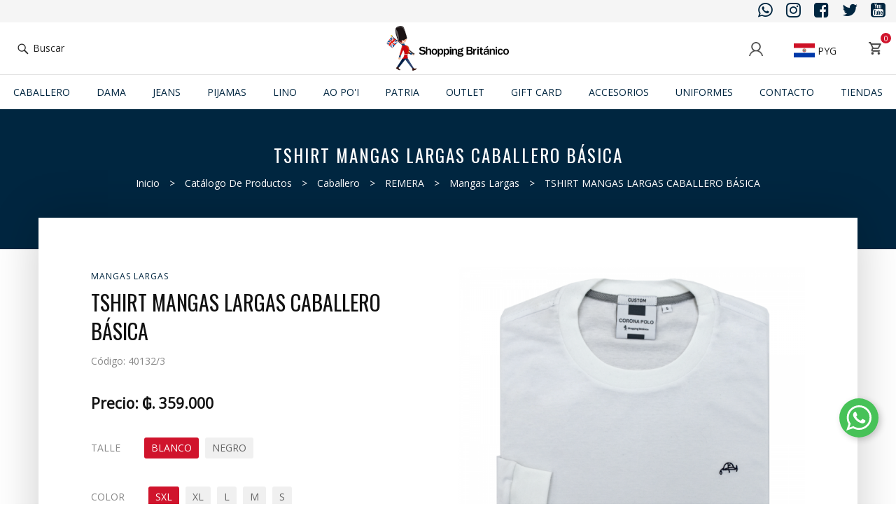

--- FILE ---
content_type: text/html; charset=utf-8
request_url: https://shoppingbritanico.com.py/es/tshirt-mangas-largas-caballero-basica-p1928
body_size: 10577
content:
<!DOCTYPE html>
<html lang="es-PY">

<head>
    <meta charset="UTF-8">

    <base href="https://shoppingbritanico.com.py/es/"/>

    <!-- Mobile Specific Meta -->
    <meta name="viewport" content="width=device-width, initial-scale=1, maximum-scale=1">

    <script type="text/javascript">document.documentElement.className = document.documentElement.className + ' yes-js js_active js'</script>
    <title>Shopping Británico</title>
    <style>
        .wishlist_table .add_to_cart, a.add_to_wishlist.button.alt {
            border-radius: 16px;
            -moz-border-radius: 16px;
            -webkit-border-radius: 16px;
        }            </style>
    <link rel='dns-prefetch' href='//fonts.googleapis.com'/>
    <link rel='dns-prefetch' href='//s.w.org'/>

    <link rel="search" type="application/opensearchdescription+xml" title="" href="https://shoppingbritanico.com.py/es/opensearch.xml"/>

    
        
                                
                                                

                                                                                                                        
        
        
        <link rel='stylesheet' id='redux-google-fonts-agoraopt-css' href='//fonts.googleapis.com/css?family=Oswald%7COpen+Sans&#038;ver=1508437724' type='text/css' media='all'/>

        <!-- inject:css -->
        <link rel="stylesheet" href="public/css/bundle.css?v=cc45d86718" type="text/css" media="all"/>
        <link rel="stylesheet" href="assets/css/responsive-cart.css?v=46491063c7" type="text/css" media="all"/>
        <link rel="stylesheet" href="assets/css/personalizacion.css?v=87bdbc972e3" type="text/css" media="all"/>
        <!-- endinject -->

    
                    
        <!-- header:js -->
        <script type="text/javascript" src="public/js/header.js?v=c8286392c9"></script>
        <!-- endinject -->
    
    <link rel="shortcut icon" href="img/favicon.png">

    
    </head>
<body class="archive post-type-archive post-type-archive-product woocommerce woocommerce-page js-comp-ver-5.1.1 mega-menu-primary vc_responsive wpb-js-composer">

<div id="top-bar">
                <a title="" href="https://wa.me/c/595986505733"><i class="fa fa-whatsapp"></i> <strong></strong></a>
            <a title="" href="https://instagram.com/shoppingbritanico?igshid=NDk5N2NlZjQ="><i class="fa fa-instagram"></i> <strong></strong></a>
            <a title="" href="https://www.facebook.com/shoppingbritanicopy"><i class="fa fa-facebook-square"></i> <strong></strong></a>
            <a title="" href="https://twitter.com/shbritanicopy"><i class="fa fa-twitter"></i> <strong></strong></a>
            <a title="" href="https://www.youtube.com/channel/UCq9xinfje482z99whvPjfJw"><i class="fa fa-youtube-square"></i> <strong></strong></a>
    </div>
<header class="top-header top-header-dark clearfix">

        

    <div class="middle col-md-4 col-sm-6 col-xs-5 col-md-push-4">

                <div class="logo-field logo-dark">
            <a href="./">
                <img src="img/logo-web.png">
            </a>
        </div>
    </div> <!-- end col-sm-6 -->

    <div class="left col-md-4 col-sm-6 hidden-sm col-md-pull-4">

        <div class="search-wrap hidden-xs buscador menu-icon-dropdown dropdown-fullwidth">
            <a href="javascript:void(0);" id="buscador"> <span class="genericon genericon-search"></span> <span class="texto">Buscar</span></a>
            <div class="main-menu-dropdown" id="frm-buscador">
                <ul>
                    <li><span>Buscar</span></li>
                    <li>
                        <form action="productos" method="get">
                            <input type="text" name="q" value="" placeholder="Escriba su búsqueda aquí" class="input-text agora-input">
                            <button type="submit"><i class="fa fa-search"></i></button>
                        </form>
                    </li>
                </ul>
            </div>
        </div>
    </div> <!-- end col-sm-3 -->


    <div class="right col-md-4 col-sm-6 col-xs-7 dropdown-fullwidth pull-right">
        <div class="user-nick-wrap menu-icon-dropdown dropdown-right">
                        <a href="javascript:void(0);">
                <span class="user-icon"></span>
            </a>
            <div class="main-menu-dropdown">
                <ul>
                                            <li><a href="ingresar">Iniciar sesión</a></li>
                                    </ul>
            </div>
        </div>
        <div class="monedas search-wrap menu-icon-dropdown">
            <br>
            <a class="moneda-actual" title="Guaraníes (PYG)" href="javascript:void(0);">
                <img src="img/banderas/PYG.png" class="banderas"/> PYG
            </a>
            <div class="main-menu-dropdown">
                <ul>
                                            <li>
                            <a title="Dólares" href="/es/tshirt-mangas-largas-caballero-basica-p1928?moneda=USD">
                                <img src="img/banderas/USD.png" class="banderas"/> Dólares
                            </a>
                        </li>
                                            <li>
                            <a title="Euros" href="/es/tshirt-mangas-largas-caballero-basica-p1928?moneda=EUR">
                                <img src="img/banderas/EUR.png" class="banderas"/> Euros
                            </a>
                        </li>
                                            <li>
                            <a title="Real" href="/es/tshirt-mangas-largas-caballero-basica-p1928?moneda=BRL">
                                <img src="img/banderas/BRL.png" class="banderas"/> Real
                            </a>
                        </li>
                                            <li>
                            <a title="Peso Argentino" href="/es/tshirt-mangas-largas-caballero-basica-p1928?moneda=ARS">
                                <img src="img/banderas/ARS.png" class="banderas"/> Peso Argentino
                            </a>
                        </li>
                                    </ul>
            </div>

        </div>


                                                <div class="shop-cart-outer">
            <div class="shop-cart-wrap">
                <div class="shop-cart-icon"></div>
                <div class="number">0</div>
            </div>
            <div class="agora_dynamic_shopping_bag">
                <div class="widget woocommerce widget_shopping_cart">
                    <div class="shopping-cart-header">
                        <h5 class="cart-title">Carrito :
                            <div class="number">0</div>
                        </h5>
                    </div>

                    <div class="widget_shopping_cart_content"></div>
                </div>
            </div>
        </div>

        <div class="main-menu-wrap menu-icon-dropdown dropdown-right">
            <a href="javascript:void(0);">
                <span class="genericon genericon-menu"></span>
            </a>
            <div class="main-menu-dropdown">
                <ul>
                                            <li><a href="hombre-c1">Caballero</a></li>
                                            <li><a href="dama-c2">Dama</a></li>
                                            <li><a href="https://www.shoppingbritanico.com.py/es/jeans/-c245">JEANS</a></li>
                                            <li><a href="https://www.shoppingbritanico.com.py/es/catalogo/pijamas-c148">Pijamas</a></li>
                                            <li><a href="lino-c111">Lino</a></li>
                                            <li><a href="ao-po-i-c54">Ao po&#039;i</a></li>
                                            <li><a href="patria-c53">Patria</a></li>
                                            <li><a href="outlet-c139">Outlet</a></li>
                                            <li><a href="https://www.shoppingbritanico.com.py/es/catalogo/gift-card-c136">Gift Card</a></li>
                                            <li><a href="https://www.shoppingbritanico.com.py/es/catalogo/accesorios-c91">ACCESORIOS</a></li>
                                            <li><a href="uniformes-corporativos">Uniformes</a></li>
                                            <li><a href="contactos">Contacto</a></li>
                                            <li><a href="locales">Tiendas</a></li>
                                    </ul>
            </div>
        </div>
    </div> <!-- end col-sm-3 -->

        
            </header>
<div class="header-menu">
    <ul>
                    <li><a href="hombre-c1">Caballero</a></li>
                    <li><a href="dama-c2">Dama</a></li>
                    <li><a href="https://www.shoppingbritanico.com.py/es/jeans/-c245">JEANS</a></li>
                    <li><a href="https://www.shoppingbritanico.com.py/es/catalogo/pijamas-c148">Pijamas</a></li>
                    <li><a href="lino-c111">Lino</a></li>
                    <li><a href="ao-po-i-c54">Ao po&#039;i</a></li>
                    <li><a href="patria-c53">Patria</a></li>
                    <li><a href="outlet-c139">Outlet</a></li>
                    <li><a href="https://www.shoppingbritanico.com.py/es/catalogo/gift-card-c136">Gift Card</a></li>
                    <li><a href="https://www.shoppingbritanico.com.py/es/catalogo/accesorios-c91">ACCESORIOS</a></li>
                    <li><a href="uniformes-corporativos">Uniformes</a></li>
                    <li><a href="contactos">Contacto</a></li>
                    <li><a href="locales">Tiendas</a></li>
                    </ul>
</div>


    
            <section class="top-banner agora-bgcolor " >
            <div class="container">
                <div class="title-wrap">
                    <div class="title-wrap-inner">
                        <h3 class="title">TSHIRT MANGAS LARGAS CABALLERO BÁSICA</h3>
                        <div class="path">
                            <nav class="woocommerce-breadcrumb">
                                <a href="./">Inicio</a>
                                                                                                            <span>></span>
                                                                                    <a href="catalogo">Catálogo de productos</a>
                                                                                                                    <span>></span>
                                                                                    <a href="catalogo/caballero-c1">Caballero</a>
                                                                                                                    <span>></span>
                                                                                    <a href="catalogo/remera-c13">REMERA</a>
                                                                                                                    <span>></span>
                                                                                    <a href="catalogo/mangas-largas-c52">Mangas Largas</a>
                                                                                                                    <span>></span>
                                                                                    <a href="tshirt-mangas-largas-caballero-basica-p1928">TSHIRT MANGAS LARGAS CABALLERO BÁSICA</a>
                                                                                                                                        </nav>
                        </div>
                    </div>
                </div>
            </div>
        </section>
    
<section class="main-section shop-section single-product-section">
    <div class="container">
        <div class="inner clearfix bloque_principal">
                        <style>
            .prev_price {
                display: none;
            }
        </style>
        <div id="container">
        <div id="content" role="main">

            <div itemscope itemtype="//schema.org/Product" id="product-83"
                 class="post-83 product type-product status-publish has-post-thumbnail product_cat-lifestyle first instock downloadable shipping-taxable purchasable product-type-simple">

                <div class="padding-l clearfix">

                    <div class="summary entry-summary col-md-6">

                        <span class="posted_in agora-color"> <a href="catalogo/mangas-largas-c52"
                                                                rel="tag">Mangas Largas</a></span>
                        <h2 itemprop="name" class="product_title entry-title">TSHIRT MANGAS LARGAS CABALLERO BÁSICA</h2>
                        <p>Código: <span id="producto-codigo">40132/3</span></p>
                                                <div itemprop="offers" itemscope itemtype="//schema.org/Offer" style="color: #000;">
                                                                                        <p class="price"><span class="woocommerce-Price-amount amount">Precio: <span id="producto-precio">₲. 329.000</span></p>
                            
                            
                            <meta itemprop="price" content="329000.00"/>
                            <meta itemprop="priceCurrency" content="PYG"/>
                            <link itemprop="availability" href="//schema.org/InStock"/>

                                                    </div>

                        <div itemprop="description">
                            
                        </div>

                                                    <div id="variations-data" data-datos="{&quot;10341&quot;:{&quot;id&quot;:&quot;10341&quot;,&quot;codigo&quot;:&quot;40132\/3&quot;,&quot;precio&quot;:&quot;\u20b2. 359.000&quot;,&quot;precio_anterior&quot;:&quot;\u20b2. 359.000&quot;,&quot;descuento&quot;:0,&quot;imagenes&quot;:[{&quot;full&quot;:&quot;userfiles\/images\/productos\/620\/40104-remera-ml-basica-caballero-blanco_1.png&quot;,&quot;150&quot;:&quot;userfiles\/images\/productos\/150\/40104-remera-ml-basica-caballero-blanco_1.png&quot;,&quot;180&quot;:&quot;userfiles\/images\/productos\/180\/40104-remera-ml-basica-caballero-blanco_1.png&quot;,&quot;300&quot;:&quot;userfiles\/images\/productos\/300\/40104-remera-ml-basica-caballero-blanco_1.png&quot;,&quot;600&quot;:&quot;userfiles\/images\/productos\/600\/40104-remera-ml-basica-caballero-blanco_1.png&quot;,&quot;nombre&quot;:&quot;40104-remera-ml-basica-caballero-blanco_1.png&quot;,&quot;original&quot;:&quot;userfiles\/images\/productos\/40104-remera-ml-basica-caballero-blanco_1.png&quot;,&quot;srcset&quot;:&quot;userfiles\/images\/productos\/150\/40104-remera-ml-basica-caballero-blanco_1.png 150w,userfiles\/images\/productos\/180\/40104-remera-ml-basica-caballero-blanco_1.png 180w,userfiles\/images\/productos\/300\/40104-remera-ml-basica-caballero-blanco_1.png 300w,userfiles\/images\/productos\/600\/40104-remera-ml-basica-caballero-blanco_1.png 600w&quot;}]},&quot;10342&quot;:{&quot;id&quot;:&quot;10342&quot;,&quot;codigo&quot;:&quot;40132\/3&quot;,&quot;precio&quot;:&quot;\u20b2. 329.000&quot;,&quot;precio_anterior&quot;:&quot;\u20b2. 329.000&quot;,&quot;descuento&quot;:0,&quot;imagenes&quot;:[{&quot;full&quot;:&quot;userfiles\/images\/productos\/620\/40104-remera-ml-basica-caballero-blanco_1.png&quot;,&quot;150&quot;:&quot;userfiles\/images\/productos\/150\/40104-remera-ml-basica-caballero-blanco_1.png&quot;,&quot;180&quot;:&quot;userfiles\/images\/productos\/180\/40104-remera-ml-basica-caballero-blanco_1.png&quot;,&quot;300&quot;:&quot;userfiles\/images\/productos\/300\/40104-remera-ml-basica-caballero-blanco_1.png&quot;,&quot;600&quot;:&quot;userfiles\/images\/productos\/600\/40104-remera-ml-basica-caballero-blanco_1.png&quot;,&quot;nombre&quot;:&quot;40104-remera-ml-basica-caballero-blanco_1.png&quot;,&quot;original&quot;:&quot;userfiles\/images\/productos\/40104-remera-ml-basica-caballero-blanco_1.png&quot;,&quot;srcset&quot;:&quot;userfiles\/images\/productos\/150\/40104-remera-ml-basica-caballero-blanco_1.png 150w,userfiles\/images\/productos\/180\/40104-remera-ml-basica-caballero-blanco_1.png 180w,userfiles\/images\/productos\/300\/40104-remera-ml-basica-caballero-blanco_1.png 300w,userfiles\/images\/productos\/600\/40104-remera-ml-basica-caballero-blanco_1.png 600w&quot;}]},&quot;10343&quot;:{&quot;id&quot;:&quot;10343&quot;,&quot;codigo&quot;:&quot;40132\/3&quot;,&quot;precio&quot;:&quot;\u20b2. 329.000&quot;,&quot;precio_anterior&quot;:&quot;\u20b2. 329.000&quot;,&quot;descuento&quot;:0,&quot;imagenes&quot;:[{&quot;full&quot;:&quot;userfiles\/images\/productos\/620\/40104-remera-ml-basica-caballero-blanco_1.png&quot;,&quot;150&quot;:&quot;userfiles\/images\/productos\/150\/40104-remera-ml-basica-caballero-blanco_1.png&quot;,&quot;180&quot;:&quot;userfiles\/images\/productos\/180\/40104-remera-ml-basica-caballero-blanco_1.png&quot;,&quot;300&quot;:&quot;userfiles\/images\/productos\/300\/40104-remera-ml-basica-caballero-blanco_1.png&quot;,&quot;600&quot;:&quot;userfiles\/images\/productos\/600\/40104-remera-ml-basica-caballero-blanco_1.png&quot;,&quot;nombre&quot;:&quot;40104-remera-ml-basica-caballero-blanco_1.png&quot;,&quot;original&quot;:&quot;userfiles\/images\/productos\/40104-remera-ml-basica-caballero-blanco_1.png&quot;,&quot;srcset&quot;:&quot;userfiles\/images\/productos\/150\/40104-remera-ml-basica-caballero-blanco_1.png 150w,userfiles\/images\/productos\/180\/40104-remera-ml-basica-caballero-blanco_1.png 180w,userfiles\/images\/productos\/300\/40104-remera-ml-basica-caballero-blanco_1.png 300w,userfiles\/images\/productos\/600\/40104-remera-ml-basica-caballero-blanco_1.png 600w&quot;}]},&quot;10344&quot;:{&quot;id&quot;:&quot;10344&quot;,&quot;codigo&quot;:&quot;40132\/3&quot;,&quot;precio&quot;:&quot;\u20b2. 329.000&quot;,&quot;precio_anterior&quot;:&quot;\u20b2. 329.000&quot;,&quot;descuento&quot;:0,&quot;imagenes&quot;:[{&quot;full&quot;:&quot;userfiles\/images\/productos\/620\/40104-remera-ml-basica-caballero-blanco_1.png&quot;,&quot;150&quot;:&quot;userfiles\/images\/productos\/150\/40104-remera-ml-basica-caballero-blanco_1.png&quot;,&quot;180&quot;:&quot;userfiles\/images\/productos\/180\/40104-remera-ml-basica-caballero-blanco_1.png&quot;,&quot;300&quot;:&quot;userfiles\/images\/productos\/300\/40104-remera-ml-basica-caballero-blanco_1.png&quot;,&quot;600&quot;:&quot;userfiles\/images\/productos\/600\/40104-remera-ml-basica-caballero-blanco_1.png&quot;,&quot;nombre&quot;:&quot;40104-remera-ml-basica-caballero-blanco_1.png&quot;,&quot;original&quot;:&quot;userfiles\/images\/productos\/40104-remera-ml-basica-caballero-blanco_1.png&quot;,&quot;srcset&quot;:&quot;userfiles\/images\/productos\/150\/40104-remera-ml-basica-caballero-blanco_1.png 150w,userfiles\/images\/productos\/180\/40104-remera-ml-basica-caballero-blanco_1.png 180w,userfiles\/images\/productos\/300\/40104-remera-ml-basica-caballero-blanco_1.png 300w,userfiles\/images\/productos\/600\/40104-remera-ml-basica-caballero-blanco_1.png 600w&quot;}]},&quot;10345&quot;:{&quot;id&quot;:&quot;10345&quot;,&quot;codigo&quot;:&quot;40132\/3&quot;,&quot;precio&quot;:&quot;\u20b2. 329.000&quot;,&quot;precio_anterior&quot;:&quot;\u20b2. 329.000&quot;,&quot;descuento&quot;:0,&quot;imagenes&quot;:[{&quot;full&quot;:&quot;userfiles\/images\/productos\/620\/40104-remera-ml-basica-caballero-blanco_1.png&quot;,&quot;150&quot;:&quot;userfiles\/images\/productos\/150\/40104-remera-ml-basica-caballero-blanco_1.png&quot;,&quot;180&quot;:&quot;userfiles\/images\/productos\/180\/40104-remera-ml-basica-caballero-blanco_1.png&quot;,&quot;300&quot;:&quot;userfiles\/images\/productos\/300\/40104-remera-ml-basica-caballero-blanco_1.png&quot;,&quot;600&quot;:&quot;userfiles\/images\/productos\/600\/40104-remera-ml-basica-caballero-blanco_1.png&quot;,&quot;nombre&quot;:&quot;40104-remera-ml-basica-caballero-blanco_1.png&quot;,&quot;original&quot;:&quot;userfiles\/images\/productos\/40104-remera-ml-basica-caballero-blanco_1.png&quot;,&quot;srcset&quot;:&quot;userfiles\/images\/productos\/150\/40104-remera-ml-basica-caballero-blanco_1.png 150w,userfiles\/images\/productos\/180\/40104-remera-ml-basica-caballero-blanco_1.png 180w,userfiles\/images\/productos\/300\/40104-remera-ml-basica-caballero-blanco_1.png 300w,userfiles\/images\/productos\/600\/40104-remera-ml-basica-caballero-blanco_1.png 600w&quot;}]},&quot;10351&quot;:{&quot;id&quot;:&quot;10351&quot;,&quot;codigo&quot;:&quot;40132\/3&quot;,&quot;precio&quot;:&quot;\u20b2. 359.000&quot;,&quot;precio_anterior&quot;:&quot;\u20b2. 359.000&quot;,&quot;descuento&quot;:0,&quot;imagenes&quot;:[{&quot;full&quot;:&quot;userfiles\/images\/productos\/620\/40104-remera-ml-basica-caballero_2.png&quot;,&quot;150&quot;:&quot;userfiles\/images\/productos\/150\/40104-remera-ml-basica-caballero_2.png&quot;,&quot;180&quot;:&quot;userfiles\/images\/productos\/180\/40104-remera-ml-basica-caballero_2.png&quot;,&quot;300&quot;:&quot;userfiles\/images\/productos\/300\/40104-remera-ml-basica-caballero_2.png&quot;,&quot;600&quot;:&quot;userfiles\/images\/productos\/600\/40104-remera-ml-basica-caballero_2.png&quot;,&quot;nombre&quot;:&quot;40104-remera-ml-basica-caballero_2.png&quot;,&quot;original&quot;:&quot;userfiles\/images\/productos\/40104-remera-ml-basica-caballero_2.png&quot;,&quot;srcset&quot;:&quot;userfiles\/images\/productos\/150\/40104-remera-ml-basica-caballero_2.png 150w,userfiles\/images\/productos\/180\/40104-remera-ml-basica-caballero_2.png 180w,userfiles\/images\/productos\/300\/40104-remera-ml-basica-caballero_2.png 300w,userfiles\/images\/productos\/600\/40104-remera-ml-basica-caballero_2.png 600w&quot;}]},&quot;10352&quot;:{&quot;id&quot;:&quot;10352&quot;,&quot;codigo&quot;:&quot;40132\/3&quot;,&quot;precio&quot;:&quot;\u20b2. 329.000&quot;,&quot;precio_anterior&quot;:&quot;\u20b2. 329.000&quot;,&quot;descuento&quot;:0,&quot;imagenes&quot;:[{&quot;full&quot;:&quot;userfiles\/images\/productos\/620\/40104-remera-ml-basica-caballero_2.png&quot;,&quot;150&quot;:&quot;userfiles\/images\/productos\/150\/40104-remera-ml-basica-caballero_2.png&quot;,&quot;180&quot;:&quot;userfiles\/images\/productos\/180\/40104-remera-ml-basica-caballero_2.png&quot;,&quot;300&quot;:&quot;userfiles\/images\/productos\/300\/40104-remera-ml-basica-caballero_2.png&quot;,&quot;600&quot;:&quot;userfiles\/images\/productos\/600\/40104-remera-ml-basica-caballero_2.png&quot;,&quot;nombre&quot;:&quot;40104-remera-ml-basica-caballero_2.png&quot;,&quot;original&quot;:&quot;userfiles\/images\/productos\/40104-remera-ml-basica-caballero_2.png&quot;,&quot;srcset&quot;:&quot;userfiles\/images\/productos\/150\/40104-remera-ml-basica-caballero_2.png 150w,userfiles\/images\/productos\/180\/40104-remera-ml-basica-caballero_2.png 180w,userfiles\/images\/productos\/300\/40104-remera-ml-basica-caballero_2.png 300w,userfiles\/images\/productos\/600\/40104-remera-ml-basica-caballero_2.png 600w&quot;}]},&quot;10353&quot;:{&quot;id&quot;:&quot;10353&quot;,&quot;codigo&quot;:&quot;40132\/3&quot;,&quot;precio&quot;:&quot;\u20b2. 329.000&quot;,&quot;precio_anterior&quot;:&quot;\u20b2. 329.000&quot;,&quot;descuento&quot;:0,&quot;imagenes&quot;:[{&quot;full&quot;:&quot;userfiles\/images\/productos\/620\/40104-remera-ml-basica-caballero_2.png&quot;,&quot;150&quot;:&quot;userfiles\/images\/productos\/150\/40104-remera-ml-basica-caballero_2.png&quot;,&quot;180&quot;:&quot;userfiles\/images\/productos\/180\/40104-remera-ml-basica-caballero_2.png&quot;,&quot;300&quot;:&quot;userfiles\/images\/productos\/300\/40104-remera-ml-basica-caballero_2.png&quot;,&quot;600&quot;:&quot;userfiles\/images\/productos\/600\/40104-remera-ml-basica-caballero_2.png&quot;,&quot;nombre&quot;:&quot;40104-remera-ml-basica-caballero_2.png&quot;,&quot;original&quot;:&quot;userfiles\/images\/productos\/40104-remera-ml-basica-caballero_2.png&quot;,&quot;srcset&quot;:&quot;userfiles\/images\/productos\/150\/40104-remera-ml-basica-caballero_2.png 150w,userfiles\/images\/productos\/180\/40104-remera-ml-basica-caballero_2.png 180w,userfiles\/images\/productos\/300\/40104-remera-ml-basica-caballero_2.png 300w,userfiles\/images\/productos\/600\/40104-remera-ml-basica-caballero_2.png 600w&quot;}]},&quot;10354&quot;:{&quot;id&quot;:&quot;10354&quot;,&quot;codigo&quot;:&quot;40132\/3&quot;,&quot;precio&quot;:&quot;\u20b2. 329.000&quot;,&quot;precio_anterior&quot;:&quot;\u20b2. 329.000&quot;,&quot;descuento&quot;:0,&quot;imagenes&quot;:[{&quot;full&quot;:&quot;userfiles\/images\/productos\/620\/40104-remera-ml-basica-caballero_2.png&quot;,&quot;150&quot;:&quot;userfiles\/images\/productos\/150\/40104-remera-ml-basica-caballero_2.png&quot;,&quot;180&quot;:&quot;userfiles\/images\/productos\/180\/40104-remera-ml-basica-caballero_2.png&quot;,&quot;300&quot;:&quot;userfiles\/images\/productos\/300\/40104-remera-ml-basica-caballero_2.png&quot;,&quot;600&quot;:&quot;userfiles\/images\/productos\/600\/40104-remera-ml-basica-caballero_2.png&quot;,&quot;nombre&quot;:&quot;40104-remera-ml-basica-caballero_2.png&quot;,&quot;original&quot;:&quot;userfiles\/images\/productos\/40104-remera-ml-basica-caballero_2.png&quot;,&quot;srcset&quot;:&quot;userfiles\/images\/productos\/150\/40104-remera-ml-basica-caballero_2.png 150w,userfiles\/images\/productos\/180\/40104-remera-ml-basica-caballero_2.png 180w,userfiles\/images\/productos\/300\/40104-remera-ml-basica-caballero_2.png 300w,userfiles\/images\/productos\/600\/40104-remera-ml-basica-caballero_2.png 600w&quot;}]},&quot;10355&quot;:{&quot;id&quot;:&quot;10355&quot;,&quot;codigo&quot;:&quot;40132\/3&quot;,&quot;precio&quot;:&quot;\u20b2. 329.000&quot;,&quot;precio_anterior&quot;:&quot;\u20b2. 329.000&quot;,&quot;descuento&quot;:0,&quot;imagenes&quot;:[{&quot;full&quot;:&quot;userfiles\/images\/productos\/620\/40104-remera-ml-basica-caballero_2.png&quot;,&quot;150&quot;:&quot;userfiles\/images\/productos\/150\/40104-remera-ml-basica-caballero_2.png&quot;,&quot;180&quot;:&quot;userfiles\/images\/productos\/180\/40104-remera-ml-basica-caballero_2.png&quot;,&quot;300&quot;:&quot;userfiles\/images\/productos\/300\/40104-remera-ml-basica-caballero_2.png&quot;,&quot;600&quot;:&quot;userfiles\/images\/productos\/600\/40104-remera-ml-basica-caballero_2.png&quot;,&quot;nombre&quot;:&quot;40104-remera-ml-basica-caballero_2.png&quot;,&quot;original&quot;:&quot;userfiles\/images\/productos\/40104-remera-ml-basica-caballero_2.png&quot;,&quot;srcset&quot;:&quot;userfiles\/images\/productos\/150\/40104-remera-ml-basica-caballero_2.png 150w,userfiles\/images\/productos\/180\/40104-remera-ml-basica-caballero_2.png 180w,userfiles\/images\/productos\/300\/40104-remera-ml-basica-caballero_2.png 300w,userfiles\/images\/productos\/600\/40104-remera-ml-basica-caballero_2.png 600w&quot;}]}}"></div>
                                                            <div class="variations">
                                    <label class="propiedad">TALLE</label>
                                                                            <ul class="opciones">
                                                                                            <li>
                                                    <input name="Propiedad1"
                                                           id="Propiedad1-1" type="radio"
                                                           value="BLANCO"
                                                           data-variantes="[&quot;10341&quot;,&quot;10342&quot;,&quot;10343&quot;,&quot;10344&quot;,&quot;10345&quot;]"
                                                           data-precio=""
                                                           data-precio_anterior=""
                                                           checked>
                                                    <label for="Propiedad1-1"
                                                           title="BLANCO"><span>BLANCO</span></label>
                                                </li>
                                                                                            <li>
                                                    <input name="Propiedad1"
                                                           id="Propiedad1-2" type="radio"
                                                           value="NEGRO"
                                                           data-variantes="[&quot;10351&quot;,&quot;10352&quot;,&quot;10353&quot;,&quot;10354&quot;,&quot;10355&quot;]"
                                                           data-precio=""
                                                           data-precio_anterior=""
                                                           >
                                                    <label for="Propiedad1-2"
                                                           title="NEGRO"><span>NEGRO</span></label>
                                                </li>
                                                                                    </ul>
                                                                    </div>
                                                            <div class="variations">
                                    <label class="propiedad">COLOR</label>
                                                                            <ul class="opciones">
                                                                                            <li>
                                                    <input name="Propiedad2"
                                                           id="Propiedad2-1" type="radio"
                                                           value="SXL"
                                                           data-variantes="[&quot;10341&quot;,&quot;10351&quot;]"
                                                           data-precio=""
                                                           data-precio_anterior=""
                                                           checked>
                                                    <label for="Propiedad2-1"
                                                           title="SXL"><span>SXL</span></label>
                                                </li>
                                                                                            <li>
                                                    <input name="Propiedad2"
                                                           id="Propiedad2-2" type="radio"
                                                           value="XL"
                                                           data-variantes="[&quot;10342&quot;,&quot;10352&quot;]"
                                                           data-precio=""
                                                           data-precio_anterior=""
                                                           >
                                                    <label for="Propiedad2-2"
                                                           title="XL"><span>XL</span></label>
                                                </li>
                                                                                            <li>
                                                    <input name="Propiedad2"
                                                           id="Propiedad2-3" type="radio"
                                                           value="L"
                                                           data-variantes="[&quot;10343&quot;,&quot;10353&quot;]"
                                                           data-precio=""
                                                           data-precio_anterior=""
                                                           >
                                                    <label for="Propiedad2-3"
                                                           title="L"><span>L</span></label>
                                                </li>
                                                                                            <li>
                                                    <input name="Propiedad2"
                                                           id="Propiedad2-4" type="radio"
                                                           value="M"
                                                           data-variantes="[&quot;10344&quot;,&quot;10354&quot;]"
                                                           data-precio=""
                                                           data-precio_anterior=""
                                                           >
                                                    <label for="Propiedad2-4"
                                                           title="M"><span>M</span></label>
                                                </li>
                                                                                            <li>
                                                    <input name="Propiedad2"
                                                           id="Propiedad2-5" type="radio"
                                                           value="S"
                                                           data-variantes="[&quot;10345&quot;,&quot;10355&quot;]"
                                                           data-precio=""
                                                           data-precio_anterior=""
                                                           >
                                                    <label for="Propiedad2-5"
                                                           title="S"><span>S</span></label>
                                                </li>
                                                                                    </ul>
                                                                    </div>
                                                    
                        <div class="product-buttons">
                            <div>
                                <div class="quantity">
                                    <input type="number" step="1" min="1" max="" name="quantity" value="1" title="Cant"
                                           class="input-text qty text" size="4" pattern="[0-9]*"
                                           inputmode="numeric" id="inp-quantity"/>
                                </div>
                                <input type="hidden" name="add-to-cart" id="inp-add-to-cart-qty" value="1928"
                                       style="margin-bottom: 15px;"/>
                                <a href="javascript:void(0);" class="agora-button disabled"
                                   id="lnk-add-to-cart-disabled" style="display: none;"><i class="fa fa-ban"></i> No
                                    disponible</a>
                                <a href="javascript:void(0);" class="add_to_cart_button agora-button"
                                   id="lnk-add-to-cart"
                                   data-quantity="1" data-product_id="1928" data-product_variant=""
                                   data-product_sku="40132/3" style="white-space: nowrap;"><i
                                            class="fa fa-cart-plus"></i>Comprar</a>
                            </div>


                            
                        </div>

                        
                                                

                                                                                                                        
                                                                                                                        
                                                                                                                        
                        
                                                                                                
                    </div><!-- .summary -->


                    <div class="col-md-6 position-relative">
                        <div id="wooswipe" class="images">
                            <div class="woocommerce-product-gallery__image single-product-main-image">
                                <a href="userfiles/images/productos/620/40104-remera-ml-basica-caballero-blanco_1.png" class="woocommerce-main-image zoom" title="1">
                                    <img width="600" height="600"
                                         src="userfiles/images/productos/600/40104-remera-ml-basica-caballero-blanco_1.png"
                                         class="attachment-shop_single size-shop_single wp-post-image"
                                         alt="" title=""
                                         data-hq="userfiles/images/productos/600/40104-remera-ml-basica-caballero-blanco_1.png"
                                         data-w="600" data-h="600"
                                         srcset="userfiles/images/productos/150/40104-remera-ml-basica-caballero-blanco_1.png 150w,userfiles/images/productos/180/40104-remera-ml-basica-caballero-blanco_1.png 180w,userfiles/images/productos/300/40104-remera-ml-basica-caballero-blanco_1.png 300w,userfiles/images/productos/600/40104-remera-ml-basica-caballero-blanco_1.png 600w"
                                         sizes="(max-width: 600px) 100vw, 600px"/></a>
                            </div>
                                                                                        <div class="thumbnails">
                                    <ul class="thumbnail-nav">
                                                                                    <li class=" variante-10341 variante-10342 variante-10343 variante-10344 variante-10345">
                                                <div class="thumb" data-hq="userfiles/images/productos/600/40104-remera-ml-basica-caballero-blanco_1.png" data-w="600" data-h="600"
                                                     data-med="userfiles/images/productos/600/40104-remera-ml-basica-caballero-blanco_1.png" data-medw="600" data-medh="600">
                                                    <img width="180" height="180"
                                                         src="userfiles/images/productos/180/40104-remera-ml-basica-caballero-blanco_1.png"
                                                         class="attachment-shop_thumbnail size-shop_thumbnail"
                                                         alt=""
                                                         srcset="userfiles/images/productos/150/40104-remera-ml-basica-caballero-blanco_1.png 150w,userfiles/images/productos/180/40104-remera-ml-basica-caballero-blanco_1.png 180w,userfiles/images/productos/300/40104-remera-ml-basica-caballero-blanco_1.png 300w,userfiles/images/productos/600/40104-remera-ml-basica-caballero-blanco_1.png 600w"
                                                         sizes="(max-width: 180px) 100vw, 180px"/>
                                                </div>
                                            </li>
                                                                                    <li class=" variante-10351 variante-10352 variante-10353 variante-10354 variante-10355">
                                                <div class="thumb" data-hq="userfiles/images/productos/600/40104-remera-ml-basica-caballero_2.png" data-w="600" data-h="600"
                                                     data-med="userfiles/images/productos/600/40104-remera-ml-basica-caballero_2.png" data-medw="600" data-medh="600">
                                                    <img width="180" height="180"
                                                         src="userfiles/images/productos/180/40104-remera-ml-basica-caballero_2.png"
                                                         class="attachment-shop_thumbnail size-shop_thumbnail"
                                                         alt=""
                                                         srcset="userfiles/images/productos/150/40104-remera-ml-basica-caballero_2.png 150w,userfiles/images/productos/180/40104-remera-ml-basica-caballero_2.png 180w,userfiles/images/productos/300/40104-remera-ml-basica-caballero_2.png 300w,userfiles/images/productos/600/40104-remera-ml-basica-caballero_2.png 600w"
                                                         sizes="(max-width: 180px) 100vw, 180px"/>
                                                </div>
                                            </li>
                                                                                                                                                            </ul>
                                </div>
                                                    </div>
                    </div> <!-- end col-md-6 -->

                </div> <!-- end padding-1 -->


                <div class="woocommerce-tabs wc-tabs-wrapper">
                    <ul class="tabs wc-tabs">
                        <li class="description_tab">
                            <a href="#tab-description">Descripción</a>
                        </li>
                                                                                            </ul>
                    <div class="woocommerce-Tabs-panel woocommerce-Tabs-panel--description panel entry-content wc-tab"
                         id="tab-description">
                                                
                    </div>
                                                                                

                    
                    

                                                                                                                                                                                                                                                                                                                                                                                                                                                                                                                                                                                                                                                                                                                                                                                                                                                                                                                                                                            

                                                                            </div>


                
                                    <div class="agora-shop-grid">
                        <div class="products-container clearfix">
                            <div class="product-grid-layout col-sm-6 col-md-4 col-lg-3 relacionados">
                                <a href="catalogo/mangas-largas-c52">
                                    <img src="assets/img/tag-icon.png" width="50" height="50"/>
                                    <h3> PRODUCTOS SIMILARES </h3>
                                    <p>Caballero | REMERA | Mangas Largas</p>
                                    <p>&nbsp;</p>
                                    <p>Ver más
                                        <small><i class="fa fa-chevron-circle-right"></i></small>
                                    </p>
                                </a>
                            </div>

                                                            <div class="product-grid-layout col-xs-6 col-sm-6 col-md-4 col-lg-3 post-96 product type-product status-publish has-post-thumbnail product_cat-running product_cat-sport first instock downloadable shipping-taxable purchasable product-type-simple">


    

    <div class="product-list-image">
        <img width="300" height="300"
             data-src="userfiles/images/productos/300/40116-colores.jpg"
             class="attachment-shop_catalog size-shop_catalog wp-post-image lazy"
             alt="REMERA M/L CABALLERO "
             data-srcset="userfiles/images/productos/150/40116-colores.jpg 150w,userfiles/images/productos/180/40116-colores.jpg 180w,userfiles/images/productos/300/40116-colores.jpg 300w,userfiles/images/productos/600/40116-colores.jpg 600w"
                        />

            </div>
    <a title="REMERA M/L CABALLERO " href="remera-m-l-caballero-p1788"><h3 class="woocommerce-loop-product__title">REMERA M/L CABALLERO </h3></a>


    <span class="price">
            <span class="woocommerce-Price-amount amount">₲. 359.000</span>
        </span>
    
    <div class="hover-content">
        <a href="remera-m-l-caballero-p1788" class="hover-product-link"></a>
                <div class="shop-middle-wrap">
            <div class="shop-middle" style="text-align: center;">
                <div class="shop-left clearfix" style="float: none;">
                                            <a href="remera-m-l-caballero-p1788" class="button product_type_simple show_details_button add"><i class="fa fa-search"></i>Ver más</a>
                                    </div>
            </div>
        </div>
    </div>
</div>                                                    </div>
                    </div>
                            </div><!-- #product-83 -->

        </div>
    </div>

    <!-- Root element of PhotoSwipe. Must have class pswp. -->
    <div class="pswp" tabindex="-1" role="dialog" aria-hidden="true">
        <!-- Background of PhotoSwipe. It's a separate element as animating opacity is faster than rgba(). -->
        <div class="pswp__bg"></div>
        <!-- Slides wrapper with overflow:hidden. -->
        <div class="pswp__scroll-wrap">
            <!-- Container that holds slides.
            PhotoSwipe keeps only 3 of them in the DOM to save memory.
            Don't modify these 3 pswp__item elements, data is added later on. -->
            <div class="pswp__container">
                <div class="pswp__item"></div>
                <div class="pswp__item"></div>
                <div class="pswp__item"></div>
            </div>
            <!-- Default (PhotoSwipeUI_Default) interface on top of sliding area. Can be changed. -->
            <div class="pswp__ui pswp__ui--hidden">
                <div class="pswp__top-bar">
                    <!--  Controls are self-explanatory. Order can be changed. -->
                    <div class="pswp__counter"></div>
                    <button class="pswp__button pswp__button--close" aria-label="Cerrar (Esc)"></button>
                    <button class="pswp__button pswp__button--share" aria-label="Compartir"></button>
                    <button class="pswp__button pswp__button--fs" aria-label="Pantalla completa"></button>
                    <button class="pswp__button pswp__button--zoom" aria-label="Zoom acercar/alejar"></button>
                    <!-- Preloader demo //codepen.io/dimsemenov/pen/yyBWoR -->
                    <!-- element will get class pswp__preloader--active when preloader is running -->
                    <div class="pswp__preloader">
                        <div class="pswp__preloader__icn">
                            <div class="pswp__preloader__cut">
                                <div class="pswp__preloader__donut"></div>
                            </div>
                        </div>
                    </div>
                </div>
                <div class="pswp__share-modal pswp__share-modal--hidden pswp__single-tap">
                    <div class="pswp__share-tooltip"></div>
                </div>
                <button class="pswp__button pswp__button--arrow--left"
                        aria-label="Anterior (flecha izquierda)"></button>
                <button class="pswp__button pswp__button--arrow--right"
                        aria-label="Siguiente (flecha derecha)"></button>
                <div class="pswp__caption">
                    <div class="pswp__caption__center"></div>
                </div>
            </div>
        </div>
    </div>
        </div>
    </div>
</section>

<section class="subscription-section">
    <div class="container">
        <div class="col-md-12 text-center">
            <h4 class="title">Suscríbete a nuestras ofertas</h4>
                        <form id="frm-newsletter">
                <input type="email" name="email" class="input-text agora-input" id="inp-newsletter" value="" size="60" placeholder="E-mail"/>
                <button type="submit"><i class="fa fa-envelope"></i></button>
            </form>
        </div>
        <!-- input gelecek. -->
    </div>
    </div> <!-- end container -->
</section>


<footer class="bottom-footer">
    <div class="container">
        <div class="row">
            <div class="col-md-6 footer-block-2">
                <div class="row">
                    <div class="col-md-12">
                        <img src="img/logo-footer.png" class="logo">
                    </div>
                </div>
                <div class="row">
                    <div class="col-md-6 footer-block-1">
                        <div class="widget-wrap">
                            <div class="textwidget">
                                <div class="row">
                                    <div class="col-sm-6 col-md-12">
                                        <h4>Atención al Cliente</h4>
                                        <ul>
                                            <li><i class="fa fa-phone"></i> +595 21 290 558 /+595 986 505733/+595981818501/ +595976519669</li>
					    <li><i class="fa fa-briefcase"></i> Uniformes corporativos: 0974651656 / 0991940775 / 0976519669</li>
                                            <li><i class="fa fa-map-marker"></i> Venezuela 1255 / Asunción - Paraguay</li>
                                        </ul>
                                    </div>
                                </div>
                            </div>
                        </div>
                    </div>
                    <div class="col-md-6 footer-block-2">
                        <div class="widget-wrap">
                            <div class="textwidget">
                                <div class="row">
                                    <div class="col-sm-6 col-md-12">
                                                                                <img src="img/Logo-bancard-pago-seguro1.png" alt="Bancard - Pago Seguro" style="max-height: 65px; margin-top: 5px;">
                                    </div>
                                </div>
                            </div>
                        </div>
                    </div>
                </div>
            </div>
            <div class="col-md-6 footer-block-2" style="display: flex; flex-wrap: wrap;">
                <div class="widget-wrap footer-menu-wraper">
                    <div class="footer-menu">
                                                    <div class="footer-menu-item">
                                <h5 class="title">Empresa</h5>
                                <div class="menu-m10-container">
                                    <ul id="menu-m10" class="menu">
                                                                                    <li><a href="somos-i2">Somos</a></li>
                                                                                    <li><a href="mision-y-vision-i3">Misión y Visión</a></li>
                                                                                    <li><a href="https://www.shoppingbritanico.com.py/es/contactos">Contacto</a></li>
                                                                                    <li><a href="trabaja-con-nosotros">Trabaja con Nosotros</a></li>
                                                                            </ul>
                                </div>
                            </div>
                                            </div>
                </div>
            </div>
        </div> <!-- end row -->
    </div> <!-- end container -->
</footer>

<div class="container-fluid footer-bottom">
    <div class="container">
        <div class="row footer-bottom-row">
            <!--div class="col-md-2"></div-->
            <div class="col-sm-12 col-md-6 col-xs-12">
                <p>&copy; 2019 shoppingbritanico.com.py - Todos los derechos reservados
                    &nbsp
                                            &nbsp
                        <a target="_blank" href="https://www.facebook.com/shoppingbritanicopy"><i class="fa fa-facebook"></i></a>
                                                                                    &nbsp
                        <a target="_blank" href="https://www.instagram.com/shoppingbritanico"><i class="fa fa-instagram"></i></a>
                                                        </p>
            </div>
            <div class="col-sm-12 col-md-6 col-xs-12 text-right mascreativo">
                <p>
                    Desarrollado por <a target="_blank" href="https://www.mascreativo.com"> <img alt="mascreativo.com" style="max-width: 5%;" src="img/mascreativo_logo.png"> </a>
                </p>
            </div>
            <!--div class="col-md-4"></div>
            <div class="col-md-2"></div-->
        </div>
    </div>
</div>

<script type='text/javascript'>

    // var megamenu = {"timeout": "300", "interval": "100"};


</script>
            <!-- common:js -->
    <script type="text/javascript" src="public/js/common.js?v=4fd5acddfd"></script>
    <!-- endinject -->

    
    <!-- Image lazy load -->
    <script src="https://cdn.jsdelivr.net/npm/vanilla-lazyload@12.0.0/dist/lazyload.min.js"></script>
    <script type="text/javascript">
        var lazyLoadInstance;
        setTimeout(function () {
            lazyLoadInstance = new LazyLoad({
                elements_selector: '.lazy'
            });
        }, 0);
    </script>


    <script type="text/javascript">
        jQuery(function ($) {
            // Dropdown menu
            $('.menu-icon-dropdown a').on('click', function () {
                var $dd = $(this).next('.main-menu-dropdown');
                $('.top-header .menu-icon-dropdown .main-menu-dropdown').not($dd).hide(0);
                $dd.slideToggle('fast');
            });

            //Acción del botón de newsletter
            $('#frm-newsletter').on('submit', function () {
//            if ($('#frm-newsletter').validar()) {
                if ($('#inp-newsletter').val() !== $('#inp-newsletter').data('default-value')) {
                    if (typeof ($.magnificPopup) !== 'undefined') {
                        $.magnificPopup.ajaxPost('ajax-newsletter', {new_email: $('#inp-newsletter').val()});
                    }
                    else if (typeof ($.facebox) !== 'undefined') {
                        $.facebox({ajax: 'ajax-newsletter', param: {new_email: $('#inp-newsletter').val()}});
                    }
                    else {
                        return true;
                    }
                }
                else {
                    alert('Ingrese un email válido');
                }
//            }
                return false;
            });
        });
    </script>

    <script type="text/javascript">
        jQuery(function ($) {

            $('#m-productos a').on('click', function (e) {
                e.preventDefault();
                $('#mega-menu-toggle').toggle();
            });
            var $current = $('');
            if ($current.length > 0) {
                $current.addClass('current');
            }

            $(document).ready(function() {
                $('.popup-youtube, .popup-vimeo, .popup-gmaps').magnificPopup({
                    disableOn: 700,
                    type: 'iframe',
                    mainClass: 'mfp-fade',
                    removalDelay: 160,
                    preloader: false,

                    fixedContentPos: false
                });
            });
        });
    </script>

        <script type="text/javascript" src="public/js/product.js"></script>
        <script type='text/javascript'>
            /* <![CDATA[ */
            var wc_single_product_params = {
                "zoom_enabled": "1",
                "photoswipe_enabled": "1",
                "photoswipe_options": {
                    "shareEl": false,
                    "closeOnScroll": false,
                    "history": false,
                    "hideAnimationDuration": 0,
                    "showAnimationDuration": 0
                },
                "flexslider_enabled": "1"
            };
            /* ]]> */
        </script>
        <script type="text/javascript">
            jQuery(function ($) {

                $('#inp-quantity').on('change keyup', function () {
                    $('#lnk-add-to-cart').data('quantity', $(this).val());
                });

                $('.popup-youtube, .popup-vimeo, .popup-gmaps').magnificPopup({
                    disableOn: 700,
                    type: 'iframe',
                    mainClass: 'mfp-fade',
                    removalDelay: 160,
                    preloader: false,
                    fixedContentPos: false
                });

                window.getVariants = function () {
                    if ($('.variations').length > 0) {
                        var params = [];
                        $('.variations :radio:checked').each(function () {
                            params.push($(this).data('variantes'));
                        });

                        $('.variations select :selected').each(function () {
                            params.push($(this).data('variantes'));
                        });

                        var v = array_intersect.apply(this, params);

                        if (v.length > 0) {
                            var datos = $('#variations-data').data('datos');
                            var codigo = datos[v[0]]['codigo'];
                            var precio = datos[v[0]]['precio'];
                            var descuento = datos[v[0]]['descuento'];
                            var precio_anterior = datos[v[0]]['precio_anterior'];


                            $('#producto-codigo').html(codigo);
                            $('#producto-precio').html(precio);

                            if (descuento > 0) {
                                $('.prev_price').show(0);
                                $('#producto-precio-anterior').html(precio_anterior);
                            } else {
                                $('.prev_price').hide(0);
                                $('#producto-precio-anterior').html('');
                            }

                            $('#lnk-add-to-cart-disabled').hide(0);
                            $('#lnk-add-to-cart').show(0).data('product_variant', v[0]);
                            $('#inp-add-to-cart-qty').removeAttr('disabled');

                            insertUriParam('variante', v[0]);
                        }
                        else {
                            $('#lnk-add-to-cart').hide(0).data('product_variant', 0);
                            $('#lnk-add-to-cart-disabled').show(0);
                            $('#inp-add-to-cart-qty').attr('disabled', 'disabled');
                        }

                        //Selecciona la imagen en base a la primera opción seleccionada
                        $('#wooswipe').find('.thumbnail-nav li.variante-' + params[0][0] + ' div.thumb').eq(0).trigger('click');
                    }
                    else {
                        $('#lnk-add-to-cart-disabled').hide(0);
                        $('#lnk-add-to-cart').show(0).data('product_variant', 0);
                        $('#inp-add-to-cart-qty').removeAttr('disabled');
                    }
                };

                $('#lnk-add-to-cart-disabled').on('click', function () {
                    alert('La opción seleccionada no está disponible');
                });


                $('.variations :input').on('change', function () {
                    getVariants();
                });
                $('.variations :input').on('click', function () {
                    getVariants();
                });

                getVariants();

                // $('.variations').find('li:first-child :radio').trigger('click');
            });
        </script>
            <!-- Facebook Pixel Code -->
    <script>
        !function(f,b,e,v,n,t,s){if(f.fbq)return;n=f.fbq=function(){n.callMethod?
            n.callMethod.apply(n,arguments):n.queue.push(arguments)};if(!f._fbq)f._fbq=n;
            n.push=n;n.loaded=!0;n.version='2.0';n.queue=[];t=b.createElement(e);t.async=!0;
            t.src=v;s=b.getElementsByTagName(e)[0];s.parentNode.insertBefore(t,s)}(window,
            document,'script','https://connect.facebook.net/en_US/fbevents.js');
                        fbq('init', '1197758914706656');
                    fbq('track', 'PageView');
    </script>
        <noscript>
                        <img height="1" width="1" style="display:none" src="https://www.facebook.com/tr?id=1197758914706656&ev=PageView&noscript=1"/>
                    </noscript>
    <!-- End Facebook Pixel Code -->
    <!-- Google Analytics -->
    <script>
        (function (i, s, o, g, r, a, m) {
            i['GoogleAnalyticsObject'] = r;
            i[r] = i[r] || function () {
                    (i[r].q = i[r].q || []).push(arguments)
                }, i[r].l = 1 * new Date();
            a = s.createElement(o), m = s.getElementsByTagName(o)[0];
            a.async = 1;
            a.src = g;
            m.parentNode.insertBefore(a, m)
        })(window, document, 'script', 'https://www.google-analytics.com/analytics.js', 'ga');
        ga('create', 'UA-1521361-30', 'auto');
        ga('send', 'pageview');
    </script>
    <!-- End Google Analytics -->
    <style type="text/css">
        #chat-icons {
            position: fixed;
            width: 56px;
            height: auto;
            right: 0;
            bottom: 0;
            margin: 0 25px 95px 0;
            overflow: visible;
            z-index: 100;
            text-align: center;
        }

        #chat-icons .chat-icon {
            width: 56px;
            height: 56px;
            border-radius: 28px;
            box-shadow: 3px 3px 10px rgba(0, 0, 0, .20);
            position: relative;
            left: 0;
            bottom: 0;
            color: #fff;
            margin-top: 10px;
        }

        #chat-icons .chat-icon a {
            display: block;
            padding: 10px;
            outline: none;
        }

        #chat-icons .chat-icon.ci-whatsapp {
            background: #47c258;
        }

        #chat-icons .chat-icon.ci-messenger {
            background: #0084ff;
        }

        #chat-icons .chat-icon.ci-popup {
            background: #3257a5;
        }
    </style>
    <div id="chat-icons">
                            <div class="chat-icon ci-whatsapp">
                <a href="https://api.whatsapp.com/send?phone=595981818501" target="_blank" title="Escribinos al WhatsApp!">
                    <svg xmlns="http://www.w3.org/2000/svg" xmlns:xlink="http://www.w3.org/1999/xlink" version="1.1" id="Capa_1" x="0px" y="0px" width="36px" height="36px" viewBox="0 0 90 90" style="enable-background:new 0 0 90 90;"
                         xml:space="preserve"><g>
                            <path id="WhatsApp"
                                  d="M90,43.841c0,24.213-19.779,43.841-44.182,43.841c-7.747,0-15.025-1.98-21.357-5.455L0,90l7.975-23.522   c-4.023-6.606-6.34-14.354-6.34-22.637C1.635,19.628,21.416,0,45.818,0C70.223,0,90,19.628,90,43.841z M45.818,6.982   c-20.484,0-37.146,16.535-37.146,36.859c0,8.065,2.629,15.534,7.076,21.61L11.107,79.14l14.275-4.537   c5.865,3.851,12.891,6.097,20.437,6.097c20.481,0,37.146-16.533,37.146-36.857S66.301,6.982,45.818,6.982z M68.129,53.938   c-0.273-0.447-0.994-0.717-2.076-1.254c-1.084-0.537-6.41-3.138-7.4-3.495c-0.993-0.358-1.717-0.538-2.438,0.537   c-0.721,1.076-2.797,3.495-3.43,4.212c-0.632,0.719-1.263,0.809-2.347,0.271c-1.082-0.537-4.571-1.673-8.708-5.333   c-3.219-2.848-5.393-6.364-6.025-7.441c-0.631-1.075-0.066-1.656,0.475-2.191c0.488-0.482,1.084-1.255,1.625-1.882   c0.543-0.628,0.723-1.075,1.082-1.793c0.363-0.717,0.182-1.344-0.09-1.883c-0.27-0.537-2.438-5.825-3.34-7.977   c-0.902-2.15-1.803-1.792-2.436-1.792c-0.631,0-1.354-0.09-2.076-0.09c-0.722,0-1.896,0.269-2.889,1.344   c-0.992,1.076-3.789,3.676-3.789,8.963c0,5.288,3.879,10.397,4.422,11.113c0.541,0.716,7.49,11.92,18.5,16.223   C58.2,65.771,58.2,64.336,60.186,64.156c1.984-0.179,6.406-2.599,7.312-5.107C68.398,56.537,68.398,54.386,68.129,53.938z"
                                  fill="#FFFFFF"></path>
                        </g></svg>
                </a>
            </div>
                    </div>
</body>
</html>


--- FILE ---
content_type: text/css
request_url: https://shoppingbritanico.com.py/es/assets/css/personalizacion.css?v=87bdbc972e3
body_size: 5333
content:
:root {
    --primary-color: #002640;
    --secondary-color: #d0142c;
}

/*<editor-fold desc="Header">*/
.top-header {
    border-bottom: 1px solid #e4e4e4 !important;
    line-height: 0.43;

    box-shadow: none;
}

#mega-menu-wrap-primary #mega-menu-primary > li.mega-menu-megamenu > ul.mega-sub-menu {
    background: var(--primary-color);
}

.header-menu {
    border-top: 1px solid #cecece !important;
    background: #fff;
    height: 50px;
}

.header-menu ul {
    display: flex;
    list-style: none;
    margin: 0;
    padding: 0;
    align-items: center;
    height: 100%;
}

.header-menu ul li {
    list-style: none;
    margin: 0;
    padding: 0;
    flex-grow: 1;

}

.header-menu ul li a {
    display: block;
    text-align: center;
    text-transform: uppercase;
}

.header-menu ul li a,
.header-menu ul li a:hover,
.header-menu ul li a:active,
.header-menu ul li a:visited {
    color: var(--primary-color);
    font-weight: 500;
}

#buscador .genericon {
    font-size: 20px;
    vertical-align: middle;
}

.top-message {
    background: var(--primary-color);
    color: #fff;
    padding: 10px 0;
    width: 100%;
    text-align: center;
}

.top-header .left .buscador {
    min-width: 74px;
    width: auto;
    vertical-align: middle;
}

.menu-icon-dropdown .main-menu-dropdown ul li form button {
    color: var(--primary-color);
}

.top-header .shop-cart-wrap .number, .top-header .user-nick-wrap .user-nick {
    background: var(--secondary-color);
}

#top-bar {
    width: 100%;
    top: 0;
    min-height: 32px;
    line-height: 32px;
    background: #f5f5f5;
    z-index: 10;
    padding: 0 15px;
    text-align: right;
    font-size: 15px;
    color: var(--primary-color);
}

#top-bar a {
    color: var(--primary-color);
    margin-left: 15px;
    display: inline-block;
}

#top-bar i {
    font-size: 24px;
    vertical-align: text-bottom;
}

@media (min-width: 768px) {

    body {
        padding-top: 156px;
    }

    #top-bar {
        position: fixed;
        height: 32px; /* En este tamaño el alto es fijo */
    }

    header.top-header {
        position: fixed;
        width: 100%;
        top: 32px;
    }

    .header-menu {
        position: fixed;
        top: 106px;
        width: 100%;
        z-index: 10;
    }
}

/*</editor-fold>*/

.home-banners [class^="col-"] {
    margin-bottom: 30px;
}

.carousel-caption h1 a {
    color: var(--primary-color);
}

.carousel-caption {
    margin-bottom: 30px;
}

.tab-selected {
    background-color: var(--primary-color);
    color: white;
}

.blog-section, .shop-section {
    margin-bottom: 0;
}

.products-container .product.type-product.product-grid-layout .hover-content .show_details_button {
    padding: 11px 35px;
    background-color: #fff;
    color: #111;
    border-radius: 25px;
    font-weight: 500;
    box-shadow: 0 5px 15px 0 rgba(0, 0, 0, .2);
    will-change: opacity, transform;
    transition: all .3s ease-out;
    -webkit-transition: all .3s ease-out;
}

.products-container .product.type-product.product-grid-layout .hover-content .show_details_button .fa {
    font-size: 19px;
    margin-right: 10px;
    position: relative;
    top: 1px;
    width: 18px;
}

ul.categorias li a {
    text-transform: uppercase;
}

.products-container .product.type-product.product-grid-layout h3 {
    text-transform: uppercase;
}

.single-product-section .product_title {
    text-transform: uppercase;
}

/*<editor-fold desc="Footer">*/
#frm-newsletter button {
    color: var(--primary-color);
}

.bottom-footer {
    color: #fff;
    background-color: var(--primary-color);
}

.bottom-footer * {
    color: #fff;
}

.footer-bottom {
    background-color: var(--secondary-color);
}

.bottom-footer p {
    color: #fff;
    font-weight: unset;
}

.bottom-footer a {
    color: #fff;
}

.bottom-footer .title {
    color: #fff;
}

.footer-bottom-row div a:hover {
    color: #000;
}

.subscription-section {
    color: #fff;
    background-color: var(--primary-color);
    /*box-shadow: 0px 0px 2px rgba(255, 255, 255, .4);*/
    position: relative;
    z-index: 10;
    padding: 20px 0;
    border-bottom: 1px solid rgba(255, 255, 255, .4);
}

.subscription-section input {
    color: var(--primary-color);
}

.subscription-section .title {
    color: #fff;
    margin: 0 10px 10px;
    display: inline-block;
    text-transform: none;
}

.footer-bottom-row div a {
    font-size: 20px;
}

#frm-newsletter input {
    box-shadow: none;
}

/*</editor-fold>*/

.agora-bgcolor,
.agora-button,
.woocommerce-message a,
.blog-layout-2 .featured-image a,
.agora-pagenavi span,
.blog-single .p-category a,
.shop-cart-outer .agora_dynamic_shopping_bag .buttons,
.products-container .product.type-product.product-grid-layout .hover-content,
.products-container .type-product.product-list-layout:hover .add_to_cart_button,
.single-product .agora-form input[type="submit"] {
    background-color: var(--primary-color);
}

.products-container .product.type-product.product-grid-layout .hover-content, .top-banner.agora-bgcolor {
    background-color: var(--primary-color);
}

.color {
    color: var(--primary-color) !important;
}

.color a {
    color: var(--primary-color) !important;
}

.products-container .type-product.product-list-layout:hover .add_to_cart_button, .woocommerce-tabs .tabs .active a {
    color: var(--primary-color) !important;
    border-color: var(--primary-color) !important;
}

.relacionados {
    background: var(--primary-color);
}

.boton {
    text-align: center;
}

.boton a {
    text-transform: uppercase;
    background: var(--secondary-color);
    display: inline-block;
    padding: 3px 10px;
    color: #fff;
    text-decoration: none;
}

.consulta-producto {
    text-align: center;
}

.home-tabs .agora-service.vc_column_container {
    padding: 0;
    background: #f7f7f7;
}

.home-tabs .agora-service.vc_column_container a {
    display: block;
    padding: 20px;
    text-align: center;
}

.home-tabs .agora-service.vc_column_container a.active {
    background: var(--secondary-color);
    color: #fff;
}

.home-tabs-content {
    display: none;
}

ul.left-column li.active > a {
    color: var(--primary-color);
}

ul.left-column li ul li.active > a {
    color: var(--primary-color);
}

#menu-agora-pages a:hover {
    color: var(--primary-color) !important;
}

.mega-sub-menu a {
    color: white;
}

.mega-sub-menu a:hover {
    color: var(--primary-color);
}

.bottom-footer a:hover {
    color: var(--primary-color);
}

#mega-menu-wrap-primary #mega-menu-primary {
    /*background: #000;*/
}

#mega-menu-wrap-primary .mega-menu-toggle .mega-toggle-block-1:before {
    color: #000;
}

.top-header .middle {
    /*text-align: left;*/
    text-align: center;
}

.top-header .right > div {
    width: 60px;
    padding: 28px 21px;
}

/*MENU NUEVO*/

#primary-menu {
    /*border: solid black;*/
}

#primary-menu ul li {
    display: inline-block;
    padding: 30px;
    margin: 5px auto;
    font-size: 17px;
    /*font-family: "Open Sans", sans-serif;*/
    font-style: normal;
    font-family: Oswald, sans-serif;
    text-transform: uppercase;
}

#primary-menu ul li.current a {
    color: var(--primary-color);
    font-weight: bold;
}

#primary-menu ul li a:hover {
    color: var(--primary-color);
    font-weight: bold;
}

.menu-desplegable {
    display: none;
}

.li-mega-menu-close {
    /*display: none;*/
}

.menu-desplegable-ul {
    margin-top: 69px !important;
}

/*Bloque servicio*/
.bloque-servicio .agora-service.vc_column_container {
    padding: 0;
    /*  background: #f7f7f7;*/
}

.bloque-servicio .agora-service.vc_column_container a {
    display: block;
    padding: 20px;
    text-align: center;
}

.bloque-servicio .agora-service.vc_column_container a.active {
    /*  background: var(--primary-color;*/
    color: #fff;
}

.servicio-1 h3 {
    color: white;
}

.servicio-2 h3 {
    color: white;
}

.servicio-3 h3 {
    color: white;
}

.servicio-1 {
    background: url('../../img/b-servicio.png') no-repeat;
    height: 188px;
    background-size: contain;
    padding: 30px;
}

.servicio-2 {
    background: url('../../img/b-servicio-2.png') no-repeat;
    height: 188px;
    background-size: contain;
    padding: 30px;
}

.servicio-3 {
    background: url('../../img/b-servicio.png') no-repeat;
    height: 188px;
    background-size: contain;
    padding: 30px;
}

.bloque-servicio .wpb_column .vc_column-inner {
    margin-bottom: 100px;
}

/*SERVICIOS*/

.icono-serv {
    font-size: 50px;
    color: var(--primary-color);
}

/*.blog-section, .shop-section{
    margin-top: -135px;
}*/

.single-product-section .summary.entry-summary {
    margin-bottom: 10px;
}

#mega-menu-wrap-primary #mega-menu-primary > li.mega-menu-item > a.mega-menu-link {
    text-align: right;
}

#mega-menu-wrap-primary #mega-menu-primary li.mega-menu-item a.mega-menu-link:before {
    margin: -70px 6px 0 0px;
}

#mega-menu-wrap-primary #mega-menu-primary > li.mega-menu-item.mega-toggle-on > a.mega-menu-link, #mega-menu-wrap-primary #mega-menu-primary > li.mega-menu-item > a.mega-menu-link:hover, #mega-menu-wrap-primary #mega-menu-primary > li.mega-menu-item > a.mega-menu-link:focus {
    color: black;
}

#mega-menu-wrap-primary #mega-menu-primary > li.mega-menu-item > a.mega-menu-link {
    color: black;
}

#mega-menu-wrap-primary .mega-menu-toggle + #mega-menu-primary {
    background: none;
    border-bottom: none !important;
}

#mega-menu-wrap-primary #mega-menu-primary > li.mega-menu-item {
    border-left: 1px solid rgb(233, 79, 123);
}

/*#mega-menu-wrap-primary #mega-menu-primary[data-effect="fade_up"].mega-no-js li.mega-menu-item:hover > ul.mega-sub-menu, #mega-menu-wrap-primary #mega-menu-primary[data-effect="fade_up"].mega-no-js li.mega-menu-item:focus > ul.mega-sub-menu, #mega-menu-wrap-primary #mega-menu-primary[data-effect="fade_up"] li.mega-menu-item.mega-toggle-on > ul.mega-sub-menu, #mega-menu-wrap-primary #mega-menu-primary[data-effect="fade_up"] li.mega-menu-item.mega-menu-megamenu.mega-toggle-on ul.mega-sub-menu{
    margin-top: -59px;
}*/

#wooswipe {
    margin-top: 0px;
}

.imagen-producto {
    /* border: solid;
     max-width: 50%;
     margin: 0px auto;
     text-align: center;
     display: block;*/
}

#tabs {
    margin-top: -100px;
}

#tab01 {
    margin-top: -36px;
}

.camp {
    padding: 0;
    border: solid;
}

.camp-banner-1, .camp-banner-2, .camp-banner-3 {
    padding: 0;
}

.camp-banner-1 img {
    width: 293px;
    height: 390px;
    padding: 0;
}

.camp-banner-3 img {
    width: 293px;
    height: 390px;
    padding: 0;
}

.shop-top-banner .badge {
    background-color: var(--primary-color);
}

.shop-top-banner .category a, .shop-top-banner .category span {
    color: var(--primary-color);
}

.shop-top-banner .title {
    color: var(--primary-color);

}

.shop-top-banner .button a {
    /*color: var(--primary-color;*/
    background-color: var(--primary-color);
    padding: 12px 17px;
}

.padding-0 {
    padding: 0;
}

.max {
    max-width: 186px;
}

.c-celeste {
    color: #60C6EC !Important;
}

.b-celeste {
    background-color: #60C6EC !important;
}

.div-carrito {
    padding: 31px;
    text-align: right;
}

.shop-cart-outer .agora_dynamic_shopping_bag {
    top: 78px;
    right: 0px;
}

.agora-color, .agora-color a, .fa.agora-color, .aws-search-result .aws_result_price, .syotimer .tab-metr, .agora-form2 .woocommerce-LostPassword a, .shop-cart-outer .agora_dynamic_shopping_bag .cart-title .number, .shop-cart-outer .agora_dynamic_shopping_bag li.mini_cart_item .quantity, .shop-cart-outer .agora_dynamic_shopping_bag .total .amount, .products-container .product.type-product.product-grid-layout .price, .products-container .type-product.product-list-layout .price, .woocommerce-tabs .tabs .active a, .shop_table .product-subtotal span, .woocommerce-MyAccount-navigation .is-active a, .woocommerce-MyAccount-content a, .mailchimp-form .fa {
    color: var(--primary-color);
}

#mega-menu-wrap-primary #mega-menu-primary p {
    margin-bottom: revert;
}

.top-banner .title {
    color: white;
}

.nov-centrar {
    text-align: center;
    margin: 0 auto;
    padding: 10px 10px 18px 10px;
    padding: 10px 10px 18px 10px;
}

.nov-titulo {
    background: var(--secondary-color);
    color: white;
    padding: 10px;
    text-align: center;
}

.nov-ver-mas {
    color: white;
    background: var(--secondary-color);
    border: none;
    padding: 6px;
    width: 100px;
    border-radius: 4px;
    text-shadow: 0 1px 2px rgba(0, 0, 0, 0.75);
    box-shadow: inset 1px 1px 0px rgba(255, 255, 255, 0.25), inset 0 0 6px var(--secondary-color), inset 0 80px 80px -40px var(--secondary-color), 1px 1px 3px rgba(0, 0, 0, 0.75);
    padding: 11px;
}

.nov-ver-mas:hover {
    color: white;
    cursor: pointer;
}

.top-banner {
    margin-top: 0;
    padding-top: 0;
    height: 200px;
}

.top-banner-image {
    height: 0;
    padding-bottom: 18%;
    position: relative;
}

.top-banner-image .container {
    position: absolute;
    height: 100%;
    left: 50%;
    -webkit-transform: translate(-50%, 0);
    -moz-transform: translate(-50%, 0);
    -ms-transform: translate(-50%, 0);
    -o-transform: translate(-50%, 0);
    transform: translate(-50%, 0);
}

.top-banner-image .container .title-wrap {
    position: relative;
    margin: 0;
    top: 50%;
    -webkit-transform: translate(0, -64%);
    -moz-transform: translate(0, -64%);
    -ms-transform: translate(0, -64%);
    -o-transform: translate(0, -64%);
    transform: translate(0, -64%);

    text-shadow: 0 0 5px #000;
}

.top-banner-image .container .title-wrap h3 {
    margin-top: 0;
}

.top-banner .path, .top-banner .path a {
    color: #fff;
}

.monedas {
    width: auto !important;
}

.banderas {
    max-width: 30px;
    margin-top: -4px;
}

.top-header {
    border-bottom: none;
}

.top-header .right > div {
    border-left: none;
    vertical-align: middle;
}

/*.bottom-footer .footer-menu{
    flex-wrap: nowrap;
}*/

.bottom-footer .footer-menu .footer-menu-item {
    padding: 0 10px;
    flex-grow: 1;
    width: 170px;
}

.banner-superior {
    margin-top: -35px;
}

.nov-desktop {
    margin-top: -20px;
}

.mini_cart_item {
    line-height: normal;
}

.variante_propiedades {
    color: #ccc;
}

/* PROPIEDADES DEL PRODUCTO */
ul.colores,
ul.opciones {
    list-style: none;
    margin: 0 0 0 30px;
    padding: 0;
    display: inline-block;
}

ul.colores li,
ul.opciones li {
    display: inline-block;
    list-style: none;
    margin: 0 5px 10px 0;
    padding: 0;
}

ul.colores li input,
ul.opciones li input {
    display: none;
}

ul.colores li label {
    display: block;
    width: 30px;
    height: 30px;
    border: 2px solid #f0f0f0;
    cursor: pointer;
}

ul.colores li label span {
    text-indent: -99999px;
    display: block;
    width: 26px;
    height: 26px;
    border: 1px solid #fff;
}

ul.colores li input:checked + label {
    border: 2px solid var(--secondary-color);
}

ul.opciones li label {
    background: #f0f0f0;
    border-radius: 3px;
    padding: 5px 10px;
    cursor: pointer;
}

ul.opciones li input:checked + label {
    color: white;
    background: var(--secondary-color);
}

#variations-data {
    display: none;
}

.shop_table .cart_item td {
    padding: 8px;
}

.shop_table.cart .product-name {
    text-align: left;
}

.shop_table.cart .product-image {
    float: left;
}

.shop_table.cart .product-info {
    margin-left: 110px;
}

.shop_table.cart .product-price,
.shop_table.cart .product-subtotal {
    white-space: nowrap !important;
}

.shop_table.cart .product-remove-mobile {
    display: none;
}

.shop-cart-outer .agora_dynamic_shopping_bag img {
    margin-top: 0;
}

.shop-cart-outer .agora_dynamic_shopping_bag li.mini_cart_item {
    padding-top: 10px;
    padding-bottom: 10px;
}

.shop-cart-outer .agora_dynamic_shopping_bag li.mini_cart_item .quantity {
    margin-top: 5px;
    margin-left: 92px;
}

.blog-section {
    margin-top: -45px;
}

.titulo-banner-superior {
    position: absolute;
    top: 191px;
    left: 0;
    bottom: 0;
    right: 0;
    width: 100%;
    text-align: center;
    font-family: Oswald, sans-serif;
    font-size: 35px;
    text-transform: uppercase;
    color: #bd2f60;
}

.top-header .user-nick-wrap .user-nick {
    top: 8px;
    right: 4px;
}

.facebook-btn {
    margin-top: 10px;
    background-color: #3b5998;
}

.shop-section {
    margin-top: -45px;
}

.top-header .right > .main-menu-wrap {
    display: none;
}

.blog-single .content {
    padding-top: 40px;
}

/*RESPONSIVES*/

@media (max-width: 991px) {
    .shop-section {
        margin-top: 0;
    }

    #mega-menu-wrap-primary #mega-menu-primary {
        background: #000;
    }

    .top-header .container {
        background: #fff;
    }

    .top-banner {
        height: 155px;
    }

    .top-banner .title {
        color: #fff;
    }

    .top-banner-image .container .title-wrap {
        -webkit-transform: translate(0, -50%);
        -moz-transform: translate(0, -50%);
        -ms-transform: translate(0, -50%);
        -o-transform: translate(0, -50%);
        transform: translate(0, -50%);
    }

    #primary-menu ul li {
        font-size: 13px;
    }

    .woocommerce-tabs .tabs li {
        margin-right: 25px;
        margin-left: 25px;
    }

}

@media (max-width: 768px) {
    #tabs {
        margin-top: -135px !important;
    }

    .carousel-caption {
        display: none;
    }

    .vc_iconografia {
        margin-top: -67px !important;
    }

    .bottom-footer {
        height: auto;
    }

    .agora-vc-area > .container {
        box-shadow: none;
    }

    .footer-block-1 {
        text-align: center;
    }

    .footer-block-2 {
        text-align: center;
    }

    #wooswipe {
        max-width: 300px;
        margin: 0 auto;
    }

    .blog-section .container, .shop-section .container {
        box-shadow: none;
    }

    #mega-menu-wrap-primary .mega-menu-toggle {
        margin-top: -64px;
    }

    .img-responsive {
        margin: 0 auto;
    }

    .col-sm-push-4 {
        left: 0;
    }

    .col-sm-4 {
        width: 50%;
    }

    .vc_col-xs-12, .vc_column_container {
        width: 100%;
    }

    .banner-superior {
        margin-top: 0px;
    }

    .footer-bottom-row {
        text-align: center;
    }

    .mascreativo {
        text-align: center;
    }

    .shop_table.cart .product-price,
    .shop_table.cart .product-remove {
        display: none;
    }

    .shop_table.cart .product-remove-mobile {
        display: block;
    }

    .padding-top-xs-m {
        padding-top: 35px !important;
    }
}

@media (max-width: 767px) {
    .home-tabs {
        margin-top: 135px;
    }

    .top-banner {
        height: 138px;
        padding-bottom: 0;
    }

    .top-banner .container {
        width: 100%;
    }

    .header-menu {
        display: none;
    }

    .top-header .right > .main-menu-wrap {
        display: inline-block;
    }

    .shop-cart-outer .agora_dynamic_shopping_bag {
        margin-right: -60px;
    }
}

.dropdown-fullwidth .monedas .main-menu-dropdown {
    left: auto;
    right: 0;
}

@media (max-width: 600px) {
    .top-header .logo-field img {
        /*height: 45px !important;*/
        /*!* margin: 0 auto; *!*/
        /*!* border: 9px solid white; *!*/
        /*margin-top: 15px;*/
        /*margin-left: 10px;*/
        height: auto;
        max-width: 150%;
        max-height: 74px;
    }

    .top-header .right > div {
        width: 45px;
        padding: 28px 10px;
    }
}

@media (max-width: 480px) {

    .bloque-servicio {
        margin-top: 95px !important;
    }

    .servicio-1 {
        height: 228px;
        background-size: cover;
    }

    .servicio-2 {
        height: 228px;
        background-size: cover;
    }

    .servicio-3 {
        height: 228px;
        background-size: cover;
    }

    .vc_iconografia {
        margin-top: -5px !important;
    }

    #tabs {
        margin-top: 59px !important;
    }

    .top-header .logo-field img {
        height: 45px !important;
        /* margin: 0 auto; */
        /* border: 9px solid white; */
        margin-top: 15px;
        margin-left: 10px;
    }

    .carousel-control .icon-prev, .carousel-control .icon-next, .carousel-control .glyphicon-chevron-left, .carousel-control .glyphicon-chevron-right {
        top: 46% !important;
    }

    .shop-cart-outer .agora_dynamic_shopping_bag {
        right: 1px;
    }

    /*.bloque_principal {*/
    /*margin-top: 100px;*/
    /*}*/
    #tab01 {
        margin-top: 0;
    }

    .monedas {
        width: 80px !important;
        padding: 27px 2px 2px 2px !important;
    }

    .moneda-actual {

    }

    .home-tabs {
        margin-top: -59px;
    }

    .home-tabs-container {
        text-align: center;
    }

    .camp-banner-1 img, .camp-banner-2 img, .camp-banner-3 img, .camp-banner-4 img, .camp-banner-5 img {
        width: 100%;
        height: auto;
    }

    .banner-inferior {
        text-align: center;
    }

    .banner-inferior-img {
        width: 100%;
    }

    .nov-h3 {
        font-size: 1.0em;
    }

    .nov-ver-mas {
        padding: 7px;
        font-size: 11px;
    }

    .blog-single .content {
        padding-top: 20px;
    }

    /*Carrito Responsive*/
    .table-responsive td:before {
        background: var(--secondary-color);
        color: white;
    }

    .shop_table.cart .product-remove a.remove {
        width: 80px;
        border: 0px solid #ff3b5f;
        color: red;
    }

    .cross-sells, .cart_totals {
        margin-top: 0;
    }

    .shop_table.cart .product-name {
        text-align: center;
    }

    .shop_table.cart .product-image {
        float: none;
    }

    .shop_table .product-info,
    .shop_table.cart .product-info {
        margin: 0;
    }

    .home-section {
        margin-top: 65px;
    }

    .titulo-banner-superior {
        top: 161px;
        font-size: 32px;
    }

}

@media (max-width: 414px) {
    #tabs {
        margin-top: 60px !important;
    }

    .carousel-caption {
        display: none;
    }

    .bloque-servicio {
        margin-top: -64px !important;
    }

    .servicio-1 {
        height: 198px;
        background-size: cover;
        padding: 30px;
        width: 100%;
    }

    .servicio-2 {
        height: 198px;
        background-size: cover;
        padding: 30px;
        width: 100%;
    }

    .servicio-3 {
        height: 198px;
        background-size: cover;
        padding: 30px;
        width: 100%;
    }

    #tab01 {
        margin-top: 0px;
    }

    .top-header .logo-field img {
        border: 8px solid white;
    }

    .carousel-control .icon-prev, .carousel-control .icon-next, .carousel-control .glyphicon-chevron-left, .carousel-control .glyphicon-chevron-right {
        top: 46% !important;
    }

    /*cultar buscador*/
    .buscador {
        width: 64px !important;
        padding: 27px 14px 2px 2px !important;
    }

    /*Carrito Responsive*/
    .cart_totals h2 {
        font-size: 20px;
    }

    .nombre-producto {
        font-size: 14px;
    }

    .shop_table .product-remove a.remove {
        width: 60px;
    }

    .agora-button2 {
        padding: 13px 25px;
    }

    .agora-button, .woocommerce-message a {
        padding: 13px 25px;
    }

    /*.top-header .right {
        margin-top: -74px;
    }*/
    /*.menu-icon-dropdown .main-menu-dropdown {
        left: -42px !important;
    }*/
    .titulo-banner-superior {
        top: 161px;
        font-size: 26px;
    }

}

/* Custom, iPhone Retina */
@media (max-width: 375px) {

    .servicio-1 {
        height: 173px;
        padding: 20px;
    }

    .servicio-2 {
        height: 173px;
        padding: 20px;
    }

    .servicio-3 {
        height: 173px;
        padding: 20px;
    }

    #mega-menu-wrap-primary #mega-menu-primary[data-effect="fade_up"].mega-no-js li.mega-menu-item:hover > ul.mega-sub-menu, #mega-menu-wrap-primary #mega-menu-primary[data-effect="fade_up"].mega-no-js li.mega-menu-item:focus > ul.mega-sub-menu, #mega-menu-wrap-primary #mega-menu-primary[data-effect="fade_up"] li.mega-menu-item.mega-toggle-on > ul.mega-sub-menu, #mega-menu-wrap-primary #mega-menu-primary[data-effect="fade_up"] li.mega-menu-item.mega-menu-megamenu.mega-toggle-on ul.mega-sub-menu
    #tabs {
        margin-top: 59px !important;
    }

    .woocommerce-tabs .tabs li {
        margin-right: 20px;
        margin-left: 5px;
    }

    .monedas {
        width: 66px !important;
        padding: 27px 2px 2px 2px !important;
    }

    .buscador {
        width: 66px !important;
        padding: 27px 14px 2px 2px !important;
    }

    .moneda-actual {
        font-size: 10px;
    }

    .menu-icon-dropdown .main-menu-dropdown ul li a, .menu-icon-dropdown .main-menu-dropdown ul li a:link, .menu-icon-dropdown .main-menu-dropdown ul li a:active, .menu-icon-dropdown .main-menu-dropdown ul li a:visited, .menu-icon-dropdown .main-menu-dropdown ul li a:hover {
        font-size: 10px;
    }

    .agora-button2 {
        padding: 13px 17px;
    }

    .agora-button, .woocommerce-message a {
        padding: 13px 17px;
    }

    .table-responsive td:before {
        font-size: 12px;
    }

    .menu-icon-dropdown .main-menu-dropdown {
        left: -65px !important;
    }

    .titulo-banner-superior {
        top: 161px;
        font-size: 32px;
    }

}

/* Custom, iPhone Retina */
@media (max-width: 360px) {

    .top-header .logo-field img {
        border: 9px solid white;
    }

    .buscador {
        width: 56px !important;
    }

    .agora-color, .agora-color a, .fa.agora-color, .aws-search-result .aws_result_price, .syotimer .tab-metr, .agora-form2 .woocommerce-LostPassword a, .shop-cart-outer .agora_dynamic_shopping_bag .cart-title .number, .shop-cart-outer .agora_dynamic_shopping_bag li.mini_cart_item .quantity, .shop-cart-outer .agora_dynamic_shopping_bag .total .amount, .products-container .product.type-product.product-grid-layout .price, .products-container .type-product.product-list-layout .price, .woocommerce-tabs .tabs .active a, .shop_table .product-subtotal span, .woocommerce-MyAccount-navigation .is-active a, .woocommerce-MyAccount-content a, .mailchimp-form .fa {
        font-size: 11px;
    }

    .nov-h3 {
        font-size: 11px;
    }

    .nov-ver-mas {
        font-size: 10px;
    }

    .menu-icon-dropdown .main-menu-dropdown {
        left: -65px !important;
    }

    .titulo-banner-superior {
        top: 121px;
        font-size: 24px;
    }

}

/* Custom, iPhone Retina */
@media (max-width: 320px) {

    .banderas {
        max-width: 22px;
    }

    .top-header .right .search-wrap a .genericon {
        font-size: 18px;
    }

    .buscador {
        width: 48px !important;
    }

    .monedas {
        width: 58px !important;
    }

    .top-header .right > div {
        width: 48px;
        padding: 28px 21px 0px 20px;
    }

    .shop-cart-outer .agora_dynamic_shopping_bag {
        width: 317px;
    }

    .table-responsive td:before {
        margin-left: -18px;
    }

    .agora-button2 {
        font-size: 11px;
    }

    .agora-button, .woocommerce-message a {
        font-size: 11px;
    }

    .menu-icon-dropdown .main-menu-dropdown {
        left: -91px !important;
    }

}

.top-header .logo-field img {
    height: 75px;
    padding: 5px;
}

.item-sucursal {
    padding: 3px;
}

/*<editor-fold desc="Lazy Load">*/
/* Prevents img without src to appear */
img:not([src]) {
    visibility: hidden;
}

.product-list-image {
    width: 300px;
    height: auto;
    max-width: 100%;
    display: block;
    margin: 0 auto;
}

.product-list-image img {
    opacity: 1;
}

.product-list-image img:not(.loaded) {
    height: 0 !important;
    padding: 0 0 100% !important;
    opacity: 0;
}
.mfp-align-center .mfp-content {
    width: auto !important;
}
/*</editor-fold>*/

--- FILE ---
content_type: text/plain
request_url: https://www.google-analytics.com/j/collect?v=1&_v=j102&a=949361124&t=pageview&_s=1&dl=https%3A%2F%2Fshoppingbritanico.com.py%2Fes%2Ftshirt-mangas-largas-caballero-basica-p1928%3F%26variante%3D10341&ul=en-us%40posix&dt=Shopping%20Brit%C3%A1nico&sr=1280x720&vp=1280x720&_u=IEBAAEABAAAAACAAI~&jid=1675810655&gjid=114119611&cid=554691095.1768432002&tid=UA-1521361-30&_gid=1811758174.1768432002&_r=1&_slc=1&z=1103236630
body_size: -453
content:
2,cG-L34KGF0R1Y